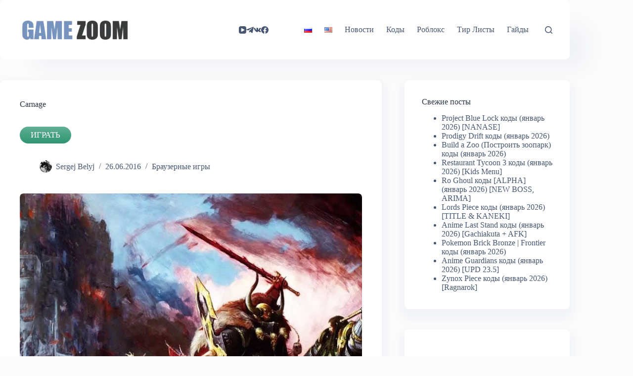

--- FILE ---
content_type: text/html; charset=utf-8
request_url: https://www.google.com/recaptcha/api2/aframe
body_size: 266
content:
<!DOCTYPE HTML><html><head><meta http-equiv="content-type" content="text/html; charset=UTF-8"></head><body><script nonce="ETJRcdppwIHyV_B35WeW1w">/** Anti-fraud and anti-abuse applications only. See google.com/recaptcha */ try{var clients={'sodar':'https://pagead2.googlesyndication.com/pagead/sodar?'};window.addEventListener("message",function(a){try{if(a.source===window.parent){var b=JSON.parse(a.data);var c=clients[b['id']];if(c){var d=document.createElement('img');d.src=c+b['params']+'&rc='+(localStorage.getItem("rc::a")?sessionStorage.getItem("rc::b"):"");window.document.body.appendChild(d);sessionStorage.setItem("rc::e",parseInt(sessionStorage.getItem("rc::e")||0)+1);localStorage.setItem("rc::h",'1769807176022');}}}catch(b){}});window.parent.postMessage("_grecaptcha_ready", "*");}catch(b){}</script></body></html>